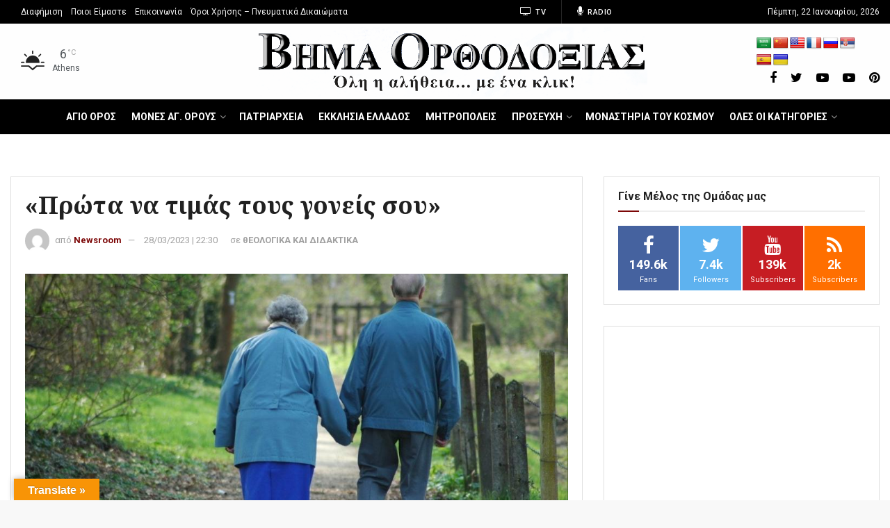

--- FILE ---
content_type: text/html; charset=utf-8
request_url: https://www.google.com/recaptcha/api2/aframe
body_size: 250
content:
<!DOCTYPE HTML><html><head><meta http-equiv="content-type" content="text/html; charset=UTF-8"></head><body><script nonce="oqRmwyNKKLoKvlW4im7UzA">/** Anti-fraud and anti-abuse applications only. See google.com/recaptcha */ try{var clients={'sodar':'https://pagead2.googlesyndication.com/pagead/sodar?'};window.addEventListener("message",function(a){try{if(a.source===window.parent){var b=JSON.parse(a.data);var c=clients[b['id']];if(c){var d=document.createElement('img');d.src=c+b['params']+'&rc='+(localStorage.getItem("rc::a")?sessionStorage.getItem("rc::b"):"");window.document.body.appendChild(d);sessionStorage.setItem("rc::e",parseInt(sessionStorage.getItem("rc::e")||0)+1);localStorage.setItem("rc::h",'1769145057389');}}}catch(b){}});window.parent.postMessage("_grecaptcha_ready", "*");}catch(b){}</script></body></html>